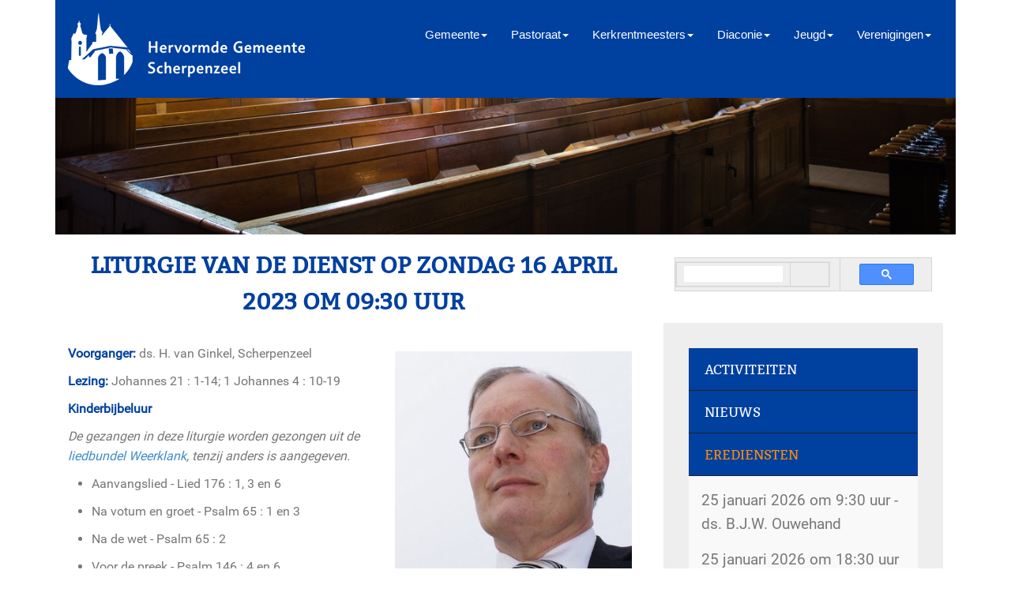

--- FILE ---
content_type: text/html
request_url: https://hervormdscherpenzeel.nl/liturgie.php?dienst=2026
body_size: 4427
content:
<!DOCTYPE HTML>
<html>
<head>
<title>Liturgie van de dienst op zondag 16 april 2023 om 09:30 uur - Hervormde gemeente Scherpenzeel</title>
<meta name="viewport" content="width=device-width, initial-scale=1">
<meta http-equiv="Content-Type" content="text/html; charset=windows-1252">
<link rel="canonical" href="https://hervormdscherpenzeel.nl/liturgie.php">
<link href="/css/bootstrap-3.1.1.min.css" rel="stylesheet" type="text/css">
<link href="/css/owl.carousel.css" rel="stylesheet" type="text/css" media="all" />
<script src="/js/jquery.min.js"> </script>
<script type="text/javascript" src="/js/move-top.js"></script>
<script type="text/javascript" src="/js/easing.js"></script>
<link href="/css/style.css" rel='stylesheet' type='text/css' />	
<script type="text/javascript">
			jQuery(document).ready(function($) {
				$(".scroll").click(function(event){		
					event.preventDefault();
					$('html,body').animate({scrollTop:$(this.hash).offset().top},900);
				});
			});
</script>
<script src="/js/modernizr.custom.97074.js"></script>
<script src="/js/jquery.chocolat.js"></script>
		<link rel="stylesheet" href="/css/chocolat.css" type="text/css" media="screen" charset="utf-8">
		<!--light-box-files -->
		<script type="text/javascript">
		$(function() {
			$('.gallery-bottom a').Chocolat();
		});
</script>
</head>
<body lang="nl">
 <div class="container">
  <div class="header" id="home">
	 <div class="subhead white">
		<nav class="navbar navbar-default" role="navigation">
			<div class="navbar-header">
				<button type="button" class="navbar-toggle" data-toggle="collapse" data-target="#bs-example-navbar-collapse-1">
					<span class="sr-only">Toggle navigation</span>
					<span class="icon-bar"></span>
					<span class="icon-bar"></span>
					<span class="icon-bar"></span>
				</button>
				<a class="navbar-brand" href="\"><img src="/images/logo_nieuw_wit.png" alt=""/></a>
			</div>
			<div class="collapse navbar-collapse pull-right" id="bs-example-navbar-collapse-1">
				<ul class="nav navbar-nav">
					 <li class="dropdown"><a href="#" class="dropdown-toggle" data-toggle="dropdown">Gemeente<b class="caret"></b></a>
						<ul class="dropdown-menu">
							<li><a href="/belijden.php">Belijden</a></li>
							<li class="divider"></li>
							<li><a href="/grondslag.php">Grondslag</a></li>
							<li class="divider"></li>
							<li><a href="/algemeen.php?subject=plaatselijkeregeling">Plaatselijke regeling</a></li>
							<li class="divider"></li>
							<li><a href="/geschiedenis.php">Geschiedenis gemeente</a></li>
							<li class="divider"></li>
							<li><a href="/gebouw.php">Geschiedenis gebouw</a></li>
							<li class="divider"></li>
							<li><a href="/ramen.php">De ramen</a></li>
							<li class="divider"></li>
							<li><a href="/orgel.php">Het orgel</a></li>
							<li class="divider"></li>
							<li><a href="/kerkzegel.php">Kerkzegel</a></li>
							<li class="divider"></li>
							<li><a href="/kerkenraad.php">Kerkenraad</a></li>                         
						</ul>
                     </li>
				    <li class="dropdown">
						<a href="#" class="dropdown-toggle" data-toggle="dropdown">Pastoraat<b class="caret"></b></a>
						<ul class="dropdown-menu">
							<li><a href="/predikanten.php">Predikanten</a></li>
							<li class="divider"></li>
							<li><a href="/wijkindelingen.php">Wijkindeling</a></li>
							<li class="divider"></li>
							<li><a href="/huisbezoek.php">Huisbezoek</a></li>
							<li class="divider"></li>
							<li><a href="/huiskringen.php">Huiskringen</a></li>
							<li class="divider"></li>
							<li><a href="/catechisatie.php">Catechisaties</a></li>
							<li class="divider"></li>
							<li><a href="/vereniging.php?ID=15">Vertrouwenspersonen</a></li>
							<li class="divider"></li>
							<li><a href="/jeugd-team.php">Jeugd Team</a></li>
							<li class="divider"></li>
							<li><a href="/ouderenpastoraat.php">Ouderenpastoraat</a></li>
							<li class="divider"></li>
							<li><a href="/veilige-kerk.php">Veilige kerk</a></li>
							<li class="divider"></li>
						</ul>
					  </li>
					  <li class="dropdown">
						<a href="#" class="dropdown-toggle" data-toggle="dropdown">Kerkrentmeesters<b class="caret"></b></a>
						<ul class="dropdown-menu">
							<li><a href="/cvk-algemeen.php">College van kerkrentmeesters</a></li>
							<li class="divider"></li>
							<li><a href="/administratie.php">Administratie</a></li>
							<li class="divider"></li>
							<li><a href="/anbi.php">ANBI kerk</a></li>
							<li class="divider"></li>
							<li><a href="/collectebonnen.php">Collectebonnen</a></li>
							<li class="divider"></li>
							<li><a href="/verhuur.php">Verhuur kerkelijke gebouwen</a></li>
							<li class="divider"></li>
							<li><a href="/organisten.php">Organisten</a></li>
							<li class="divider"></li>
							<li><a href="/kerkblad.php">Kerkblad &lsquo;De Vijf Gemeenten</a></li>
							<li class="divider"></li>
							<li><a href="/kosters.php">Kostersteam</a></li>
							<li class="divider"></li>
							<li><a href="/kopieerwerk.php">Kopieerwerk</a></li>
							<li class="divider"></li>
						</ul>
					</li>
					<li class="dropdown">
						<a href="#" class="dropdown-toggle" data-toggle="dropdown">Diaconie<b class="caret"></b></a>
						<ul class="dropdown-menu">
							<li><a href="/diaconie-algemeen.php">College van diakenen</a></li>
							<li class="divider"></li>
							<li><a href="/anbi-diaconie.php">ANBI diaconie</a></li>
							<li class="divider"></li>
							<li><a href="/jeugddiaconaat.php">Jeugddiaconaat</a></li>
							<li class="divider"></li>
							<li><a href="/hulp-en-advies.php">Hulp en advies</a></li>
							<li class="divider"></li>
							<li><a href="/dmw.php">Diaconaal Maatschappelijk Werk</a></li>
							<li class="divider"></li>
							<li><a href="/kerkauto.php">Vervoer naar de kerk</a></li>
							<li class="divider"></li>
							<li><a href="/idh.php">Interkerkelijke Diaconale Hulpverlening</a></li>
							<li class="divider"></li>										
						</ul>
					</li>
					<li><a href="#" class="dropdown-toggle" data-toggle="dropdown">Jeugd<b class="caret"></b></a>
						<ul class="dropdown-menu">
							<li><a href="/jeugd-team.php">Jeugd Team</a></li>
							<li class="divider"></li>
							<li><a href="/algemeen.php?subject=geloofsopvoeding">Geloofsopvoeding</a></li>
							<li class="divider"></li>							
							<li><a href="/catechisatie.php">Catechisaties</a></li>
							<li class="divider"></li>							
							<li><a href="/clubs.php">Clubs</a></li>
							<li class="divider"></li>
							<li><a href="/vereniging.php?ID=2">Knipperlicht</a></li>
							<li class="divider"></li>
							<li><a href="/jeugdraad.php">Jeugdraad</a></li>
							<li class="divider"></li>
						</ul></li>
					<li><a href="#" class="dropdown-toggle" data-toggle="dropdown">Verenigingen<b class="caret"></b></a>
						<ul class="dropdown-menu">
							<li><a href="/vereniging.php">Verenigingen en commissies</a></li>
							<li class="divider"></li>
							<li><a href="/huiskringen.php">Huiskringen</a></li>
							<li class="divider"></li>
							<li><a href="/vereniging.php?ID=12">Vrouwenkring</a></li>
							<li class="divider"></li>
							<li><a href="/vereniging.php?ID=8">Mannenvereniging</a></li>
							<li class="divider"></li>
							<li><a href="/vereniging.php?ID=5">Zendings- en evangelisatiecommissie</a></li>
							<li class="divider"></li>
							<li><a href="/gerbrand-gerlinda-reijnoudt.php">Fam. Reijnoudt</a></li>
							<li class="divider"></li>
							<li><a href="/fam-de-wit.php">Fam. De Wit</a></li>
							<li class="divider"></li>
							<li><a href="/danielle-davelaar.php">Dani&euml;lle & Victor</a></li>
							<li class="divider"></li>
						  <li><a href="/vereniging.php?ID=9">Commissie Oost-Europa</a></li>
							<li class="divider"></li>
						</ul>
					</li>
				</ul>
			</div>
	</nav>
  </div>
 </div>
	  <div class="banner banner3 two">
	       <div class="banner-inner">
                <div class="callbacks_container">
                <ul class="rslides callbacks callbacks1" id="slider4">
                    <li class="" style="display: block; float: none; position: absolute; opacity: 0; z-index: 1; transition: opacity 500ms ease-in-out;">	
                    </li>
                </ul>
                </div>

				</div>
		  </div>
          <div class="main-content">
             <div class="hgs-inner">
               
              <div class="col-md-8 hgs-left-part">
                  <div class="about">
<h2 class="tittle">Liturgie van de dienst op zondag 16 april 2023 om 09:30 uur</h2>
<div class="ab-sec">	
								   <div class="ab-inner"><p><img class="liturgiepredikant" src="images/ds-h-v-ginkel.jpg">
		<p><strong>Voorganger:</strong> ds. H. van Ginkel, Scherpenzeel</p>
<p><strong>Lezing: </strong> Johannes 21 : 1-14; 1 Johannes 4 : 10-19</p><p><strong>Kinderbijbeluur</strong></p>
<p><em>De gezangen in deze liturgie worden gezongen uit de <a href="https://www.kokboekencentrum.nl/boek/weerklank/" target="_blank">liedbundel Weerklank</a>, tenzij anders is aangegeven.</em></p>
		 <ul><li>Aanvangslied - Lied 176 : 1, 3 en 6</li>
<li>Na votum en groet - Psalm 65 : 1 en 3</li>
<li>Na de wet - Psalm 65 : 2</li>
<li>Voor de preek - Psalm 146 : 4 en 6</li>
<li>Na de preek - Psalm 107 : 12 en 22</li>
<li>Voor de zegen - Psalm 145 : 2 en 5</li>
</ul><hr><p><a href='kerkdiensten.php'>Naar het overzicht van de kerkdiensten</a></p>
</div>
		</div>							</div>

					 </div>
							<div class="col-md-4 hgs-right-part">
								<div class="zoekvak"><script async src="https://cse.google.com/cse.js?cx=a016b56b00eac4cb3">
</script>
<div class="gcse-search"></div>
								</div>
                    <div class="list_vertical">
		         	 	<section class="accordation_menu">
						  <div>
						    <input id="label-1" name="lida" type="radio" >
						   <label for="label-1" id="item1">Activiteiten</label>
						    <div class="content" id="a1">
						    	<div class="scrollbar" id="style-2">
								 <div class="force-overflow">
								 <div class="response">
<div class="media response-info"><div class="media-body response-text-right"><a class="pp-title" href="/activiteiten.php?ID=7928">Rommelmarkt - 21 januari 2026 Dorpsstraat 207</a></div></div><div class="media response-info"><div class="media-body response-text-right"><a class="pp-title" href="/activiteiten.php?ID=7913">Week van gebed - 21 januari 2026 Philalethes</a></div></div><div class="media response-info"><div class="media-body response-text-right"><a class="pp-title" href="/activiteiten.php?ID=7743">Avond met Bijbelstudie: Het evangelie bereikt een nieuw werelddeel - 21 januari 2026 Philalethes, grote benedenzaal</a></div></div><div class="media response-info"><div class="media-body response-text-right"><a class="pp-title" href="/activiteiten.php?ID=7721">Samen over het gebed - 21 januari 2026 Philalethes</a></div></div><div class="media response-info"><div class="media-body response-text-right"><a class="pp-title" href="/activiteiten.php?ID=7914">Week van gebed - 22 januari 2026 Philalethes</a></div></div><div class="media response-info"><div class="media-body response-text-right"><a class="pp-title" href="/activiteiten.php?ID=7853">Kennismakingsavond nieuwe gemeenteleden - 22 januari 2026 Philalethes / kerk</a></div></div><div class="media response-info"><div class="media-body response-text-right"><a class="pp-title" href="/activiteiten.php?ID=7927">Rommelmarkt - 23 januari 2026 Dorpsstraat 207</a></div></div><div class="media response-info"><div class="media-body response-text-right"><p><a href="/activiteiten.php">Meer agenda...</a></p></div></div>									</div>
									</div>
                                </div>
                              </div>
						  </div>
						  <div>
						    <input id="label-2" name="lida" type="radio" >
						    <label for="label-2" id="item2">Nieuws</label>
						    <div class="content" id="a2">
						       <div class="scrollbar" id="style-2">
								   <div class="force-overflow">
								 <div class="response">
<div class="media response-info"><div class="media-body response-text-right"><a class="pp-title" href="/nieuws.php?ID=1515">Stage, even voorstellen - 13 januari 2026</a></div></div><div class="media response-info"><div class="media-body response-text-right"><a class="pp-title" href="/nieuws.php?ID=1464">Kerkbalans 2025 - 12 januari 2026</a></div></div><div class="media response-info"><div class="media-body response-text-right"><a class="pp-title" href="/nieuws.php?ID=1385">Chadash 2026 - 9 januari 2026</a></div></div><div class="media response-info"><div class="media-body response-text-right"><a class="pp-title" href="/nieuws.php?ID=1462">Week van Gebed: Eén van Geest! - 8 januari 2026</a></div></div><div class="media response-info"><div class="media-body response-text-right"><a class="pp-title" href="/nieuws.php?ID=1324">Kerkboekje voor kinderen - 29 december 2025</a></div></div><div class="media response-info"><div class="media-body response-text-right"><a class="pp-title" href="/nieuws.php?ID=1514">AI en de kerk - 19 december 2025</a></div></div><div class="media response-info"><div class="media-body response-text-right"><a class="pp-title" href="/nieuws.php?ID=1513">Terugblik bezoek predikanten Satu Mare & Borla - 5 december 2025</a></div></div>                                    
										</div>
									</div>
								</div>
						    </div>
						  </div>
						  <div>
						    <input id="label-3" name="lida" type="radio" checked="">
						    <label for="label-3" id="item3">Erediensten</label>
						    <div class="content" id="a3">
						       <div class="scrollbar" id="style-2">
							    <div class="force-overflow">
								 <div class="response">
<div class="media response-info"><div class="media-body response-text-right"><a class="pp-title" href="/liturgie.php?dienst=2352">25 januari 2026 om 9:30 uur - ds.&nbsp;B.J.W.&nbsp;Ouwehand</a></div><div class="clearfix"></div></div> <div class="media response-info"><div class="media-body response-text-right"><a class="pp-title" href="/liturgie.php?dienst=2353">25 januari 2026 om 18:30 uur - ds.&nbsp;M.C.&nbsp;Stehouwer</a></div><div class="clearfix"></div></div> <div class="media response-info"><div class="media-body response-text-right"><a class="pp-title" href="/liturgie.php?dienst=2354">1 februari 2026 om 9:30 uur - ds.&nbsp;M.C.&nbsp;Stehouwer</a></div><div class="clearfix"></div></div> <div class="media response-info"><div class="media-body response-text-right"><a class="pp-title" href="/liturgie.php?dienst=2355">1 februari 2026 om 18:30 uur - ds.&nbsp;B.J.W.&nbsp;Ouwehand</a></div><div class="clearfix"></div></div> <div class="media response-info"><div class="media-body response-text-right"><a class="pp-title" href="/liturgie.php?dienst=2356">8 februari 2026 om 9:30 uur - ds.&nbsp;M.C.&nbsp;Stehouwer</a></div><div class="clearfix"></div></div> &nbsp;<br><a href="/kerkdiensten.php">Meer diensten</a>                                 

					</div>
					</div>
                      </div>
				</div>
				</div>
			</section>
		 </div>
		            </div>
		           <div class="clearfix"> </div>
	           </div>
			</div>
	 </div>
			<div class="footer-section">
			   <div class="container">
					<div class="footer-grids">
                      
						<div class="col-md-4 footer-grid">
						<h4><span>Speciale</span> aandacht</h4>
						  <div class="editor-pics">
							      <p><a href="/docs/Beleidsplan-compleet.pdf" target="_blank">Beleidsplan 2024-2030</a><br>
                                    <a href="/docs/ReglementKerkelijkeGebouwen-Scherpenzeel.pdf" target="_blank">Reglement verhuur kerkelijke gebouwen</a><br>
                                    <a href="/anbi.php">ANBI kerk</a> - <a href="/anbi-diaconie.php">ANBI diaconie</a><br>
								 <a href="docs/Privacyverklaring_Hervormde_Gemeente_Scherpenzeel.pdf" target="_blank">Privacyverklaring</a></p>
							</div>
                          <ul class="stay">
							<li class="c5-element-twitter"><a href="Bestelling_collectebonnen.php"><span class="icon3"></span><span class="text">Bestelling collectebonnen</span></a></li>
							<li class="c5-element-facebook"><a target="_blank" href="https://www.facebook.com/Hervormde-Gemeente-Scherpenzeel-285766728112963/"><span class="icon"></span><span class="text">Volg ons op Facebook</span></a></li>
							<li class="c5-element-gg"><a target="_blank" href="http://kerkdienstgemist.nl/assets/514559"><span class="icon2"></span><span class="text">Beluister de diensten</span></a></li>												
                          </ul>                            
						</div>
						<div class="col-md-4 footer-grid">
							<h4><span>Komende</span> erediensten</h4>
<div class="editor-pics">
			<div class="col-md-9 item-details">
				  <div class="td-post-date">zondag 25 januari 2026 om 9:30 uur</div>
				<h5 class="inner"><a href="/liturgie.php?dienst=2352">ds. B.J.W. Ouwehand<br>Kerk & School<br>Lukas 2:41-52<br>Diaconale collecte:  HGJB 			</a></h5>
			 </div>
			<div class="clearfix"></div>
		</div><div class="editor-pics">
			<div class="col-md-9 item-details">
				  <div class="td-post-date">zondag 25 januari 2026 om 18:30 uur</div>
				<h5 class="inner"><a href="/liturgie.php?dienst=2353">ds. M.C. Stehouwer<br>Mattheüs 5<br>Diaconale collecte:  HGJB 			</a></h5>
			 </div>
			<div class="clearfix"></div>
		</div>						</div>
						<div class="col-md-4 footer-grid third">
								<h4><span>In</span> contact</h4>
							       <div class="sign_up">
										<form name="Opmerkingen" action="/contact.php" method="post" enctype="multipart/form-data" id="Opmerkingen" onSubmit="return mailcheck();">
											<input name="Naam" type="text" id="Naam" class="text" value="Naam" onfocus="this.value = '';" onblur="if (this.value == '') {this.value = 'Naam';}">
											<input name="Email" type="text" id="Email" class="text" value="e-mailadres" onfocus="this.value = '';" onblur="if (this.value == '') {this.value = 'e-mailadres';}">
                                            <textarea id="Vraag" name="Vraag" rows="3" cols="35" placeholder="Type hier uw bericht"></textarea>
											<input type="submit" value="Verzenden"><input type="hidden" name="subject" value="vraag of opmerking via website Hervormd Scherpenzeel" /><input type="hidden" name="returnpag" value="contact.php" /><input type="hidden" name="returnlabel" value="de contactpagina" />
										</form>
									</div>
						</div>
						<div class="clearfix"></div>
					</div>
				</div>
			</div>
				<div class="copyright">
						  <p>&copy; 2026 ontwerp, techniek en beheer <a href="http://www.pverrips.nl/" target="_blank">Verrips Digitale Diensten</a></p>
					</div>
<script type="text/javascript" src="/js/bootstrap-3.1.1.min.js"></script>
</body>
</html>

--- FILE ---
content_type: text/css
request_url: https://hervormdscherpenzeel.nl/css/style.css
body_size: 8067
content:
body * {
	font-family: 'Roboto-Regular';
	word-break: normal;
	hyphens: auto;
	font-size: 16px;
}
body a {
	transition:0.5s all;
	-webkit-transition:0.5s all;
	-moz-transition:0.5s all;
	-o-transition:0.5s all;
	-ms-transition:0.5s all;
	font-family: 'Roboto-Regular';
}
body a:hover,h5.top a:hover,.b-text h5 a:hover,.b-bottom-text h5 a:hover,.b-text h6 a:hover,.b-bottom-text h6 a:hover{
    color:#FF8C0A;
	
}
@font-face {
   font-family: 'Roboto-Regular';
   src: url(../fonts/Roboto-Regular.ttf)format('truetype');
}
@font-face {
   font-family: 'Bitter-Regular';
   src: url(../fonts/Bitter-Regular.ttf)format('truetype');
}
a:hover{
 text-decoration:none;
}
input[type="button"],input[type="submit"],.port-grid ,.text p,.text h3{
	transition:0.5s all;
	-webkit-transition:0.5s all;
	-moz-transition:0.5s all;
	-o-transition:0.5s all;
	-ms-transition:0.5s all;
}
h1,h2,h3,h4,h5,h6{
	margin:0;	
    font-family: 'Bitter-Regular';
}	
p {margin:0;
font-family: 'Roboto-Regular';
}
ul{
	margin:0;
	padding:0;
	margin-left:30px;
}
img {max-width: 100%;
}
img.homepage {
	float: right;
	padding-left: 5px;
	padding-bottom: 5px;
}
label{
	margin:0;
}
.logo a {
    display: block;
}
.leesverder {
	padding:0px;
	text-align:right;
	-webkit-box-shadow: -2px -2px 5px -1px rgba(0,0,0,0.6); 
	box-shadow: -2px -2px 5px -1px rgba(0,0,0,0.6); 
}
a.meer {
	font-size:0.8em;
}
.klein {
	font-size: 0.9em;
	font-style: italic;
	border: 1px solid #333333;
	padding: 10px;
}
 .subhead {
		margin:0;
		padding:0px;
	}
	.subhead p:last-child {
		margin: 0;
	}
	.subhead a.button {
		display: inline-block;
		padding: 10px 20px;
		background: #ff0;
		color: #000;
		text-decoration: none;
	}
	.subhead a.button:hover {
		background: #000;
		color: #FF8C0A;
	}
	.subhead.title {
		position: relative;
		background: #333;
	}
	.navbar-nav {
		float: right;
		margin: 0;
		margin-top: 30px;
	}
	.subhead.title h1 span.demo {
		display: inline-block;
		font-size: .5em;
		padding: 10px;
		background: #fff;
		color: #333;
		vertical-align: top;
	}
	.subhead.title .back-to-article {
		position: absolute;
		bottom: -20px;
		left: 20px;
	}
	.subhead.title .back-to-article a {
		padding: 10px 20px;
		background: #f60;
		color: #fff;
		text-decoration: none;
	}
	.subhead.title .back-to-article a:hover {
		background: #f90;
	}
	.content.title .back-to-article a i {
		margin-left: 5px;
	}
	.subhead.white {
	       background-color: #00409F;
		padding: 1em 3em;
	}
	.subhead.black {
		background: #000;
	}
	.subhead.black p {
		color: #999;
	}
	.subhead.black p a {
		color: #08c;
	}
	.clearfix {
		clear:both;
	}
	.liturgiepredikant {
		float: right;
		padding: 10px;
		max-width: 50%;
	}
	.navbar {
		position: relative;
		min-height: 50px;
		margin-bottom: 0!important;
		border: 1px solid transparent;
	}
	.navbar-default {
    background:none!important;
    border:none!important;
    border-radius: 0;
	z-index: 1000;
	}
	.navbar-brand {
		float: left;
		padding: 0px;
		line-height: 0px!important;
		height: 0px!important;
		text-transform: uppercase;
	 }
	.navbar-default  a.navbar-brand h1{
		color: #FF8C0A!important;
		font-size: 1.6em;
	    font-weight: bold;
	}
	.navbar-default .navbar-nav>li>a {
		color: #fff;
		font-size: 0.95em;
		font-weight: 400;
		font-family: 'Roboto', sans-serif;
	}
	.navbar-nav>li>a {
		padding-top: 18px;
		padding-bottom: 15px;
	}
	.navbar-default .navbar-nav>li>a:hover,.navbar-default .navbar-nav>li>a.active {
	     color:#F5DD75!important;
	}
	.navbar-default .navbar-nav>.open>a, .navbar-default .navbar-nav>.open>a:hover, .navbar-default .navbar-nav>.open>a:focus {
		background-color:#FF8C0A!important;
		color:#fff!important;
	}
   .navbar-default .navbar-brand span{
		color:#fff!important;
	}
	.navbar-default .navbar-toggle:hover, .navbar-default .navbar-toggle:focus {
		background-color:#34bf49!important;
	}
	.navbar-default .navbar-toggle .icon-bar {
		background-color:#34bf49!important;
	}
	.navbar-toggle {
		position: absolute;
		right:0px;
		top:0px;
		float: right;
		margin-right: 15px;
		padding: 9px 10px;
		margin-top: 8px;
		margin-bottom: 8px;
		background-color:#00409F!important;
		background-image: none;
		border: 1px solid transparent;
		border-radius: 4px;
		-ms-border-radius: 4px;
		-o-border-radius: 4px;
		-webkit-border-radius: 4px;
	}
	.navbar-default .navbar-toggle {
		border-color: #202020;
	}
	.dropdown-menu .divider {
		height: 0;
		margin: 0;
		overflow:none;
		background: none;
	}
	.dropdown-menu .divider {
		border-bottom: 1px solid #E8E7EC;
		padding: 3px 0;
	}
.header {
	height: 124px;
	background-color: #00409F;
}
	.main-content {
	    padding:0em 1em 2em 1em;
		background-color: #fff;
		margin: 0 auto;
		position: relative;
		max-width: 1145px;
	}
	.dropdown-menu {
		min-width: 200px;
	}
	.dropdown-menu.columns-2 {
		min-width: 400px;
	}
	.dropdown-menu.columns-3 {
		min-width: 600px;
	}
	.dropdown-menu li a {
		padding: 5px 5px;
		font-weight: 300;
	}
	.multi-column-dropdown {
		list-style: none;
	}
	.multi-column-dropdown li a {
		display: block;
		clear: both;
		line-height: 1.428571429;
		color: #333;
		white-space: normal;
	}
	.multi-column-dropdown li a:hover {
		text-decoration: none;
		color: #EE5656;
		background: none;
	}
.banner{
	background-repeat:no-repeat;
	background-position:bottom left;
    background-size:cover;
    -webkit-background-size:cover;
    -o-background-size:cover;
    -moz-background-size:cover;
    -ms-background-size:cover;
    min-height: 536px;
}
.banner1 {
	background-image:url(../images/banner1.jpg);
}
.banner2 {
	background-image:url(../images/banner2.jpg);
}
.banner3 {
	background-image:url(../images/banner3.jpg);
}
.banner4 {
	background-image:url(../images/banner4.jpg);
}
.banner5 {
	background-image:url(../images/banner5.jpg);
}

.mag-innert-left {
    background-color: #fff;
    padding: 1em 1em;
	    border: 1px solid rgba(231,231,231,1.00);
}
/*--banner-inner--*/
#slider2,
#slider3 {
  box-shadow: none;
  -moz-box-shadow: none;
  -webkit-box-shadow: none;
  margin: 0 auto;
}
.rslides_tabs li:first-child {
  margin-left: 0;
}
.rslides_tabs .rslides_here a {
  background: rgba(255,255,255,.1);
  color: #fff;
  font-weight: bold;
}
.events {
  list-style: none;
}
.callbacks_container {
  position: relative;
  float: left;
  width: 100%;
}
.callbacks {
  position: relative;
  list-style: none;
  overflow: hidden;
  width: 100%;
  padding: 0;
  margin: 0;
}
.callbacks li {
  position: absolute;
  width: 100%;
}
.callbacks img {
  position: relative;
  z-index: 1;
  height: auto;
  border: 0;
}
.callbacks .caption {
	display: block;
	position: absolute;
	z-index: 2;
	font-size: 20px;
	text-shadow: none;
	color: #fff;
	left: 0;
	right: 0;
	padding: 10px 20px;
	margin: 0;
	max-width: none;
	top: 10%;
	text-align: center;
}
.callbacks_nav {
    position: absolute;
    -webkit-tap-highlight-color: rgba(0,0,0,0);
    top: 82%;
    left: 0;
    opacity: 0.6;
    z-index: 3;
    text-indent: -9999px;
    overflow: hidden;
    text-decoration: none;
    width: 52px;
    height: 52px;
    background: transparent url("../images/arrows3.png") no-repeat left top;
    margin-top:2%;
}
 .callbacks_nav:hover{
  	opacity: 0.5;
  }
  .callbacks_nav.next {
    left: auto;
    background-position: right top;
    left: 93.5%;
}
.callbacks_nav.prev {
    right: auto;
    background-position: left top;
    left:86.7%;
}
#slider3-pager a {
  display: inline-block;
}
#slider3-pager span{
  float: left;
}
#slider3-pager span{
	width:100px;
	height:15px;
	background:#fff;
	display:inline-block;
	border-radius:30em;
	opacity:0.6;
}
#slider3-pager .rslides_here a {
  background: #FFF;
  border-radius:30em;
  opacity:1;
}
#slider3-pager a {
  padding: 0;
}
#slider3-pager li{
	display:inline-block;
}
.rslides {
  position: relative;
  list-style: none;
  overflow: hidden;
  width: 100%;
  padding: 0;
}
.rslides li {
  -webkit-backface-visibility: hidden;
  position: absolute;
  display:none;
  width: 100%;
  left: 0;
  top: 0;
}
.rslides li{
  position: relative;
  display: block;
  float: left;
}
.rslides img {
  height: auto;
  border: 0;
  }
.callbacks_tabs{
    list-style: none;
    position: absolute;
    padding: 0;
    margin: 0;
    display: block;
	bottom: -9%;
    z-index: 0;
       right: 7%;
}
.slider-top span{
	font-weight:600;
}
.callbacks_tabs li{
  display: inline-block;
  margin: 0 .3em;
}
.callbacks_tabs a{
 visibility: hidden;
}
.callbacks_tabs a:after {
       content: "\f111";
    font-size: 0;
    font-family: FontAwesome;
    visibility: visible;
    height: 14px;
    width: 14px;
    display: inline-block;
    background: #F38329;
    border: none;
    border-radius: 50%;
	-o-border-radius: 50%;
	-moz-border-radius: 50%;
	-ms-border-radius: 50%;
}
.callbacks_here a:after{
  background:#FF8C0A;
}
.top1{
	margin-top: 2%;
}
tr:nth-of-type(even) {
    background: #fff;
}
ul.resp-tabs-list {
	list-style: none;
	background:none;
	margin: 0em auto;
}
div#horizontalTab {
  background:#fff;
  }
.resp-tab-item{
	color:#00409F;
    font-size: 15px;
  cursor: pointer;
  padding:20px 50px;
  display: inline-block;
  margin: 0;
 text-align: center;
  list-style: none;
 float: left;
  outline: none;
  -webkit-transition: all 0.3s ease-out;
  -moz-transition: all 0.3s ease-out;
  -ms-transition: all 0.3s ease-out;
  -o-transition: all 0.3s ease-out;
  transition: all 0.3s ease-out;
  text-transform: capitalize;
      font-weight: bold;
}
	table { 
		width: 100%; 
		border-collapse: collapse; 
		margin-top: 15px;
	}
table.gsc-input {
	margin-top: 0px;
}
	/* Zebra striping */
	tr:nth-of-type(odd) { 
		background: #eee; 
	}
	th { 
		background:#00409F;
		color:#FF8C0A;
		font-weight: bold; 
		    border: none!important;
	}
	td, th { 
	     padding: 7px 22px;
    border: 1px solid #D6D4D4;
    text-align: center;
    font-size: 0.9em;
	}
td.gsc-input {
	padding: 0px;
}
	td.one {
      padding: 21px 40px;
   }
    td.two {
    padding: 20px 74px!important;
}
h3, h2 {
    color: #00409F;
    font-size: 1.3em;
    margin-bottom: 1em;
	line-height: 1.6em;
	margin-top: 0.6em;
    font-weight: bold;
}
h3 {
    font-weight: normal;
    font-style: italic;
}
h2.tittle {
    font-size: 1.8em;
    text-transform: uppercase;
    text-align: center;
}
h3.tittle {
    font-size: 1.6em;
    font-style: italic;
}
h3.tittle i,h2.tittle i {
    color: #fff;
    font-size: 1em;
    margin-right: 0.5em;
    vertical-align: baseline;
}
.tech-img {
    padding: 0;
}
.grid-flex{
	margin:10px 0 20px 0;
}

a.lightbox img {
width:100%;
-webkit-transition: .5s ease-in-out;
-moz-transition: .5s ease-in-out;
-o-transition: .5s ease-in-out;
transition: .5s ease-in-out;
  border:4px solid #fff;
}

.lightbox-target {
position: fixed;
top: -100%;
background: rgba(0,0,0,.7);
width: 100%;
opacity: 0;
-webkit-transition: opacity .5s ease-in-out;
-moz-transition: opacity .5s ease-in-out;
-o-transition: opacity .5s ease-in-out;
transition: opacity .5s ease-in-out;
overflow: hidden;
z-index: 999;
}

.lightbox-target img {
margin: auto;
position: absolute;
top: 0;
left:0;
right:0;
bottom: 0;
max-height: 0%;
max-width: 0%;
border: 3px solid white;
box-shadow: 0px 0px 8px rgba(0,0,0,.3);
box-sizing: border-box;
-webkit-transition: .5s ease-in-out;
-moz-transition: .5s ease-in-out;
-o-transition: .5s ease-in-out;
transition: .5s ease-in-out;
}
.lightbox-target img:hover{
	opacity: 0.5;
}

a.lightbox-close {
display: block;
width:50px;
height:50px;
box-sizing: border-box;
background: white;
color: black;
text-decoration: none;
position: absolute;
top: -80px;
right: 0;
-webkit-transition: .5s ease-in-out;
-moz-transition: .5s ease-in-out;
-o-transition: .5s ease-in-out;
transition: .5s ease-in-out;
}

a.lightbox-close:before {
content: "";
display: block;
height: 30px;
width: 1px;
background: black;
position: absolute;
left: 26px;
top:10px;
-webkit-transform:rotate(45deg);
-moz-transform:rotate(45deg);
-o-transform:rotate(45deg);
transform:rotate(45deg);
}

a.lightbox-close:after {
content: "";
display: block;
height: 30px;
width: 1px;
background: black;
position: absolute;
left: 26px;
top:10px;
-webkit-transform:rotate(-45deg);
-moz-transform:rotate(-45deg);
-o-transform:rotate(-45deg);
transform:rotate(-45deg);
}

.lightbox-target:target {
opacity: 1;
top: 0;
bottom: 0;
left: 0%;
}

.lightbox-target:target img {
	    max-height: 67%;
    max-width: 19%;
}

.lightbox-target:target a.lightbox-close {
top: 0px;
}
a.lightbox img:hover { 
 background:#21A957;
}
.banner {
		background-repeat:no-repeat;
		background-position:bottom left;
    background-size: cover;
    -webkit-background-size: cover;
    -o-background-size: cover;
    -moz-background-size: cover;
    -ms-background-size: cover;
    min-height: 536px;
}
.single-bottom {
    margin-top: 1em;
}

ul.share {
	margin: 2em 0 3em 0;
}
ul.social-share {
    float: left;
}
.single-middle {
   background: #f4f4f4;
    padding: 1.5em;
    margin: 2em 0;
}
ul.social-share li{
list-style:none;
display:inline-block;
}
.client {
	float:left;
	width:8%;
	margin-right:7%;
}
.client img {
	width:100%;
	border-radius:50%;
	-web-kit-border-radius:50%;
	-o-border-radius:50%;
	-ms-border-radius:50%;	
}
.client-message {
	float:left;
	width:70%;
}
.response h4 {
    color: #000000;
    font-size: 1.5em;
    font-weight: 600;
    margin-bottom: 1.5em;
}
.single-bottom p{
    color:#777;
    font-size:1em;
    line-height: 1.9em;
    font-weight: 400;
}
.form-control1{
  border: 1px solid #e0e0e0;
  padding: 5px 8px;
  color: #616161;
  background: #fff;
  box-shadow:none!important;
  width: 100%;
  font-size: 0.85em;
  font-weight: 300;
  height: 40px;
  border-radius: 0;
  -webkit-appearance: none;
  outline:none;
}
ul.stay {
	margin-left:0px;
    padding:1em 1em;
       border: 1px solid rgba(231,231,231,1.00);
	}
.c5ab_social_counter ul li a {
    width: 100%;
    line-height: 18px;
    font-size: 18px;
    display: block;
    padding: 10px 15px;
    margin-bottom: 5px;
    color: white;
    -webkit-transition: all 0.2s ease;
    -moz-transition: all 0.2s ease;
    -o-transition: all 0.2s ease;
    -ms-transition: all 0.2s ease;
    transition: all 0.2s ease;
}
span.text {
    font-size: 14px;
	color:#fff;
}
.c5-element-facebook,.c5-element-twitter,.c5-element-collecte,.c5-element-gg {
    background:#337ab7;
    padding:0.8em 1em;
  margin-bottom: 0.9em;
    list-style: none;
	cursor: pointer;
	-webkit-transition: all 0.2s ease;
    -moz-transition: all 0.2s ease;
    -o-transition: all 0.2s ease;
    -ms-transition: all 0.2s ease;
    transition: all 0.2s ease;
	
}
.c5-element-facebook:hover{
 background:#29689E;
}
.c5-element-twitter{
 background:#1dcaff;
}
.c5-element-twitter:hover{
background:#04A5E2;
}
.c5-element-gg{
background:#ffaa49;
}
.c5-element-gg:hover{
background:#F18000;
}
.c5-element-collecte{
 background: #ea4c89;
}
.c5-element-collecte:hover {
    background: #E03979;
}
.c5-element-twitter h5,.c5-element-collecte h5,.c5-element-facebook h5,.c5-element-gg h5{
    font-size: 14px;
    color: #fff;
    margin-right: 1em;
    text-transform: uppercase;
	display:inline-block;
}
span.count {
    margin-right: 15px;
}
ul.f-icons li {
    list-style: none;
    display: inline-block;
	margin-right: 0.3em;
}
.hgs-right-part {
    padding-right: 0;
}
.hgs-left-part {
    padding-left: 0;
	margin-bottom: 3em;
}
h4.side {
       background-color: #00409F;
    padding: 0.8em 1em;
    color:#FF8C0A!important;
    text-transform: uppercase;
    font-size: 1.1em;
    margin-bottom: 0.5em;
}
.modern {
   padding: 2em 2em 4em 2em;
    background: #eee;
}
.content{
	position: relative;
	height: 0px;
	margin-top: -1px;
	overflow:hidden;
	z-index: 10;
	-webkit-transition: height 0.3s ease-in-out, box-shadow 0.6s linear;
	-moz-transition: height 0.3s ease-in-out, box-shadow 0.6s linear;
	-o-transition: height 0.3s ease-in-out, box-shadow 0.6s linear;
	-ms-transition: height 0.3s ease-in-out, box-shadow 0.6s linear;
	transition: height 0.3s ease-in-out, box-shadow 0.6s linear;
}
.content h4{
	padding:8px 0 7px 15px;
}
.content h6{
	padding:8px 15px 10px 15px;
	margin:10px;
	border-top:1px solid #999999;
}
.content h6 i{
	padding:0 5px;
	font-size:10px;
}
.accordation_menu input:checked ~ div.content{
	height:300px;
	background:#f9f9f9;
}
.accordation_menu input:checked ~ .content p{       
	-webkit-animation: zoomIn .7s 1;
	animation: zoomIn .7s 1;
}
.accordation_menu input:checked ~ .content h6{       
	-webkit-animation: fadeIn 2s 1;
	animation: fadeIn 2s 1;
}
.accordation_menu a, .accordation_menu p{
}
.accordation_menu h4{
	color: #01C675;
	padding: 15px 0 15px 15px;
	font-size: 1.2em;
	font-weight: 600;            /*Main Color*/
}
.accordation_menu label{
	background: #F90;                         
	color:#fff;
	font-size:17px;
}
.accordation_menu label:hover{                 
	background: #207AFF;
    color: #FF8C0A;
}
.accordation_menu input:checked + label,
.accordation_menu input:checked + label:hover{ 
	color: #FF8C0A;
    font-size: 17px;
	background: #00409F;
}
.list_vertical {
    margin: 1.4em 0;
    padding: 2em 2em 2em 2em;
    background: #eee;
}
.accordation_menu input {
    display: none;
		
}
.accordation_menu label {
   display: block;
    position: relative;
    padding: 16px 20px;
    height: 54px;
    cursor: pointer;
    z-index: 20;
    transition: background-color .7s;
    -webkit-transition: background-color .7s;
    -moz-transition: background-color .7s;
    -o-transition: background-color .7s;
    -ms-transition: background-color .7s;
    margin-bottom: 1px;
    border-bottom: 1px solid #222227;
    background: #00409F;
	    text-transform: uppercase;
		 font-family:'Bitter-Regular';	
  font-weight:400;
		
}
.accordation_menu label :hover{
}
a.pp-title {
      font-size: 1.2em;
      color: #777;
     line-height: 1.6em;
}
.post-img {
    float: left;
    width: 25%;
    margin-right: 3%;
}
.post-text {
    float: left;
    width: 72%;
	    text-align: left;
}
.post-img img {
    width: 73%;
}
a.pp-title:hover {
    color:#FF8C0A;
}
.response {
    padding: 1em;
}
.scrollbar{
	float: left;
	height:300px;
	width:100%;
	overflow-y: scroll;
}
.force-overflow
{
	min-height: 330px;
}
#style-2::-webkit-scrollbar-track
{
	-webkit-box-shadow: inset 0 0 6px rgba(0,0,0,0.3);
	background-color:#fff;
}

#style-2::-webkit-scrollbar
{
	width:5px;
	background-color:#FF8C0A;
}

#style-2::-webkit-scrollbar-thumb
{
	background-color:#FF8C0A;
}
/*--about--*/
.banner.two {
		background-repeat:no-repeat;
		background-position:bottom left;
    background-size: cover;
    -webkit-background-size: cover;
    -o-background-size: cover;
    -moz-background-size: cover;
    -ms-background-size: cover;
       min-height: 173px;
}
.ab-inner h4 {
    font-size: 1.6em;
    text-transform: uppercase;
    color: #FF8C0A;
}
.ab-inner p, .ab-inner li {
    color: #777;
    line-height: 25px;
    margin-top: 10px;
}
.g-left  img{
	width:100%;
}
.gallery-top{
	text-align:center;
}
.g-left {
    padding: 0 5px;
    margin-bottom: 0.7em;
}
.grid figure {
       position: relative;
    float: left;
    overflow: hidden;
    background: rgba(234, 209, 18, 0.92);
    text-align: center;
    cursor: pointer;
}
.grid figure img {
	position: relative;
	display: block;
	min-height: 100%;
	max-width: 100%;
	opacity: 0.8;
}
.grid figure figcaption {
	padding: 2em;
	color: #fff;
	font-size: 1.25em;
	-webkit-backface-visibility: hidden;
	backface-visibility: hidden;
}
.grid figure figcaption,
.grid figure figcaption > a {
	position: absolute;
	top: 0;
	left: 0;
	width: 100%;
	height: 100%;
}
.grid figure figcaption > a {
	z-index: 1000;
	text-indent: 200%;
	white-space: nowrap;
	font-size: 0;
	opacity: 0;
}
.grid figure h4{
    font-size: 1.2em;
	margin:0;
}
.grid figure h4 span {
	font-weight: 800;
}
.grid figure p {
	font-size: 68.5%;
	margin-top:3px;
}
h3.tittle.find {
    margin-top: 2em;
}
.contact-form {
	margin-bottom: 3.5em;
}
.contact-grid input[type="text"], .contact-grid textarea {
  width: 100%;
  padding:0.8em;
  margin: 0 0 0.8em 0;

  background: #fff;
  outline: none;
  border: 1px solid #DADADA;
  -webkit-appearance: none;
}
.contact-grid textarea {
  resize: none;
  min-height: 220px;
}
.contact-in{
 padding-left:0;
}
.contact-in h5{
    color:#FF8C0A;
    font-size: 1.4em;
    margin: 0px 0 10px 0;
    line-height: 1.5em;
	    padding: 0;
}
p.para1{
 color: #777;
    font-size:1em;
    line-height: 1.9em;
}
address {
   width: 100%;
   color: #777;
  font-size:1em;
  line-height: 1.9em;
}
.contact-grid {
  padding-left: 0;
}
address  a {
 color: #777;
 font-size: 1em;
 line-height: 1.8em;
}
address  a:hover {
    color: #D00030;
}
.more-address b, strong{
         color: #00409F!important;
}
.more-address{
    padding: 1em 0;
} 
abbr[title], abbr[data-original-title] {
    cursor: help;
    border-bottom: none!important;
    color: #444;
}
.send input[type="submit"] {
       background:#FF8C0A;
    outline: none;
    font-size: 1em;
    margin: 16px 0px;
    border: none;
    padding: 0.6em 2em;
    color: #fff;
    transition: 0.5s all;
    -webkit-transition: 0.5s all;
    -o-transition: 0.5s all;
    -moz-transition: 0.5s all;
    -ms-transition: 0.5s all;
    text-transform: uppercase;
    -webkit-appearance: none;
}
.send input[type="submit"]:hover {
      background:#00409F;
}
h3.tittle.find {
    margin-bottom: 1em;
}
.footer-section {
  background:#00409F;
}
.editor-pics {
       margin-bottom: 0.7em;
}
.footer-grid h4 {
       font-size: 1.2em;
    text-transform: uppercase;
    color: #fff;
    padding: 0;
    margin-bottom: 1.5em;
    font-weight: bold;
}
.td-post-date {
    color:#FF8C0A;
    font-size: 1.1em;
    margin: 0.5em 0;
}
.footer-grids{
   text-align: left;
}
.footer-grid {
    padding-left: 0;
	    padding: 2em 0;
}
.item-pic {
    padding: 0;
}
h5.inner {
    line-height:1.8em;
    font-size: 1.1em;
	padding: 0;
}
h5.inner a{
  color: #9B9EA2;
}
h5.inner a:hover{
 color: #fff;
}
.footer-grid h4 span {
    color: #FF8C0A;
}
.sign_up input[type="text"], .sign_up textarea {
    width: 100%;
    padding: 10px 10px;
    font-size: 0.9em;
    color: #202021;
    outline: none;
    background: #fff;
    font-weight: 400;
    border: 1px solid #bababa;
    margin: 5px 0;
}
.sign_up input[type="submit"] {
    color: #fff;
    font-size: 0.875em;
    font-weight: 300;
    border: none;
    display: block;
    padding: 8px 30px;
    outline: none;
    background:#00409F;
    text-transform: uppercase;
    margin-top: 0.5em;
}
.sign_up input[type="submit"]:hover {
    background:#00409F;
}
.footer-grid.third {
    background-color: #FF8C0A;
       padding: 2em 3em;
}
.footer-grid.third h4 span {
    color: #000;
}
p.sign {
    color: #fff;
    font-size: 0.9em;
    margin-bottom:0.5em;
}
	.multi-column-dropdown li a:hover {
		text-decoration: none;
		color: #FF8C0A;
		background: none;
	}
.copyright{
  padding: 1.2em 1em;
  background:#00409F;
  text-align:center;
}
.copyright p{
  color: #fff;
  font-size:0.9em;
}
.copyright p a{
   color:#FF8C0A;
   margin: 0;
}
.copyright p a:hover{
 text-decoration:underline;
}
#toTop {
  display: none;
  text-decoration: none;
  position: fixed;
  bottom: 10px;
  right: 10px;
  overflow: hidden;
  width: 40px;
  height: 22px;
  border: none;
  text-indent: 100%;
  background: url(../images/move-top.png) no-repeat 0px 0px;
}
.homebox {
	padding:0px;
	border:#ccc solid 1px;
	border-radius: 8px;
	margin-bottom:12px;
	display: block;
	height: 375px;
	overflow: hidden;
}
.homebox:hover {
	-webkit-box-shadow: 5px 5px 9px -1px rgba(0,0,0,0.4); 
	box-shadow: 4px 4px 7px -1px rgba(0,0,0,0.4);	
}
.homebox h1 {
	display:block;
	width:100%;
	font-size:16px;
	padding:7px;
}
.homebox h1.blauw {
	color:#fff;
	background-color:#00409F;
}
.homebox h1.lblauw {
	color:#000;
	background-color:#207AFF;
}
.homebox h1.oranje {
	color:#000;
	background-color:#F18000;
}
.homebox h1.loranje {
	color:#000;
	background-color:#ffaa49;
}
.homebox p.ploranje {
	background-color:#ffaa49;
}
.homebox p.ploranje a:link {
	color:#000;
}
.homebox p.ploranje a:hover {
	color:#fff;
}
.homebox p {
	padding:7px;
}
.homebox p.leesverder {
	position: absolute;
	bottom: 16px;
	right: 20px;
	background-color: #fff;
	text-align: right;
}
.dww {
	height: 375px;
}
.loranje {
	color:#000;
	background-color:#ffaa49;
    padding:10px;
    border: 1px #000 solid;
}
.loranjehome {
	color:#000;
	background-color:#ffaa49;
    padding:15px;
	margin-bottom: 9px;
    border: 1px #000 solid;
	border:#ccc outset 4px;
	border-radius: 8px;
-webkit-box-shadow: 5px 5px 9px -1px rgba(0,0,0,0.4); 
	box-shadow: 5px 5px 9px -1px rgba(0,0,0,0.4);	
}
.btngeloofsopvoeding {
	display: inline-block;
	width: 175px;
	height: 175px;
	overflow: hidden;
	padding: 5px;
	float: left;
	position: relative;
}
.col-dmm-6 {position:relative;min-height:1px;padding-left:0px;padding-right:0px}

.gsc-control-cse {
	padding: 0px;
}

@media (max-width:1366px)
	{
	.navbar-nav {
		float: right;
		margin: 0;
		padding-right:0;
	}
}
@media (max-width:1280px)
	{
	.banner-info h3 {
		font-size: 1.6em;
		line-height: 1.4em;
   }
   .banner-info {
		text-align: right;
		padding: 1em 4em;
		float: right;
		width: 50%;
		margin-top: 7em;
	}
	.navbar>.container .navbar-brand, .navbar>.container-fluid .navbar-brand {
		margin-left: 10px;
	}
	.subhead.white {
		padding: 1em 1em;
	}
	.navbar-default a.navbar-brand h1 {
		font-size: 1.8em;
		width: 200px;
	}
	.callbacks_nav.prev {
		right: auto;
		background-position: left top;
		left: 86.4%;
	}
	.callbacks_tabs {
		bottom: -9%;
		right: 5.5%;
	}
	.banner {
		min-height: 515px;
	}
	.homebox {
	height: 350px;
	}	
}
@media (max-width:1024px)
	{
	.banner-info h3 {
		font-size: 1,4em;
		line-height: 1.6em;
	}
	.banner {
		min-height: 465px;
	}
	.callbacks_tabs {
		bottom: -9%;
		right: 6.5%;
	}
	.subhead.white {
		    padding: 1em 1.5em;
	}
	.resp-tab-item {
		padding: 17px 33px;
	}
	.lightbox-target:target img {
		max-height: 67%;
		max-width: 29%;
	}
	td, th {
      padding: 11px 33px;
	}
	td.two {
		padding: 20px 39px!important;
	}
	td.one {
		padding: 5px 38px;
		font-size: 0.8em;
	}
	.list_vertical {
      margin: 1.2em 0;
      padding: 1em 1em 1em 1em;
	}
	h3.tittle, h2.tittle {
		font-size: 1.8em;
		margin-bottom: 1em;
	}
	.callbacks_nav.prev {
		right: auto;
		background-position: left top;
		left: 82.4%;
	}
	.callbacks_nav.next {
		background-position: right top;
		left: 91.5%;
	}
	.callbacks_nav {
		top: 82%;
		left: 0;
		opacity: 0.6;
		background: transparent url("../images/arrows3.png") no-repeat left top;
		margin-top: 0%;
	}
	.post-img {
		float: left;
		width: 25%;
		margin-right:0;
		margin-left: 3%;
	}
	.navbar>.container .navbar-brand, .navbar>.container-fluid .navbar-brand {
		margin-left: 10px;
	}
	.time-bg {
		min-height: 373px;
		margin-top:2em;
	}
	.time-bg h4 {
		font-size: 2.4em;
		padding: 3.5em 0 0.5em 0;
	}
	p#demo {
		font-size: 2em;
	}
	.footer-grid.third {
		padding: 2em 2em;
	}
	.ab-inner h4 {
      font-size: 1.5em;
	}
	td.one.duel {
		padding: 21px 38px;
		font-size: 0.8em;
	}
	.grid figure p {
		font-size: 62.5%;
		margin-top: 9px;
	}
	.grid figure h4 {
		font-size: 1.1em;
		margin: 0;
	}
	p.your-para {
      font-size: 0.9em
	}
	address,p.para1 {
     font-size: 0.9em;
	}
	.contact-in h5 {
		font-size: 1.3em;
		margin: 0px 0 10px 0;
		line-height: 1.5em;
	}
	.banner.two {
		min-height:142px;
   }
   .dropdown-menu.columns-2 {
		min-width: 273px;
	}
	.homebox {
		height: 325px;
	}
}
@media (max-width:991px)
	{
	.navbar>.container .navbar-brand, .navbar>.container-fluid .navbar-brand {
		margin-left: 0px;
	}
	.nav>li>a {
		position: relative;
		display: block;
		padding: 10px 12px;
	}
	.banner-info {
		text-align: right;
		padding: 1em 3em;
		float: right;
		width: 62%;
		margin-top: 5em;
	}
	.banner {
		min-height: 393px;
	}
	td, th {
		padding: 6px 6px;
	}
	td.one {
		padding: 6px 6px;
		font-size: 0.8em;
	}
	td.two {
		padding: 6px 6px!important;
	}
	.hgs-left-part {
		padding-left: 0;
		padding: 0;
	}
	.hgs-right-part {
		width: 100%;
		padding: 0;
	}
	.callbacks_nav.next {
		background-position: right top;
		left: 92.5%;
	}
	.callbacks_nav.prev {
		right: auto;
		background-position: left top;
		left: 85.1%;
	}
	.callbacks_nav {
		top: 82%;
		left: 0;
		opacity: 0.6;
		background: transparent url("../images/arrows3.png") no-repeat left top;
		margin-top: 1%;
	}
	.time-bg {
		min-height: 316px;
		margin-top: 2em;
	}
	.time-bg {
		min-height: 316px;
		margin-top: 2em;
	}
	p#demo {
		font-size: 1.8em;
	}
	.footer-grids {
    padding: 2em 0;
	}
	.footer-grid {
		padding-left: 0;
		padding: 0;
		    margin-bottom: 2em;
	}
	.banner-info h3 {
		font-size: 1.2em;
		line-height: 1.4em;
	}
	.coach-inner {
		padding: 0;
		width: 49%;
		margin-right: 1%;
		text-align: center;
		float: left;
	}
	.form-control1 {
		margin-bottom: 1em;
	}
	.navbar>.container .navbar-brand, .navbar>.container-fluid .navbar-brand {
		margin-left: 10px;
	}
	.navbar-default a.navbar-brand h1 {
		font-size: 1.6em;
	}
	.contact-in {
		padding-left: 0;
		padding: 0;
	}
	.main-content {
       padding: 3em 1em;
	}
	.g-left {
		padding: 0 5px;
		margin-bottom: 0.7em;
		float: left;
		width: 33%;
	}
	.hgs-left-part {
		padding-left: 0;
		padding: 0;
	}
	.dropdown-menu.columns-2 {
		min-width: 256px;
	}
	.response-text-right p {
	  font-size:0.9em;
	}
		.navbar-default .navbar-toggle .icon-bar {
		background-color: #FC0;
	}
	.navbar-default .navbar-toggle:hover, .navbar-default .navbar-toggle:focus {
		background-color: #00409F!important;
	}
	.navbar-default .navbar-toggle .icon-bar {
		background-color: #FC0!important;
	}
	.navbar-default .navbar-collapse, .navbar-default .navbar-form {
		border: none!important;
	}
	.navbar-default .navbar-collapse, .navbar-default .navbar-form {
		border: none!important;
	}
	.homebox {
		height: 275px;
	}
}
@media (max-width:800px)
	{
	.navbar>.container .navbar-brand, .navbar>.container-fluid .navbar-brand {
		margin-left: 0px;
	}
}
@media (max-width:768px)
	{
	.navbar>.container .navbar-brand, .navbar>.container-fluid .navbar-brand {
		margin-left: 0px;
	}
	td.one {
		padding: 4px 4px;
		font-size: 0.8em;
	}
	.banner {
		min-height: 371px;
	}
	.navbar-default a.navbar-brand h1 {
		width: 400px;
	}
	.contact-in {
		padding-left: 0;
		padding: 0;
	}
	.main-content {
       padding: 3em 1em;
	}
	.g-left {
		padding: 0 5px;
		margin-bottom: 0.7em;
		float: left;
		width: 33%;
	}
	.navbar-default .navbar-toggle .icon-bar {
		background-color: #FC0;
	}
	.navbar-default .navbar-toggle:hover, .navbar-default .navbar-toggle:focus {
		background-color: #00409F!important;
	}
	.navbar-default .navbar-toggle .icon-bar {
		background-color: #FC0!important;
	}
	.navbar-default .navbar-collapse, .navbar-default .navbar-form {
		border: none!important;
	}
	.navbar-default .navbar-collapse, .navbar-default .navbar-form {
		border: none!important;
	}
	.multi-column-dropdown li a {
		display: block;
		clear: both;
		line-height: 1.428571429;
		color: #fff;
		white-space: normal;
	}
	.item-details {
		    float: right;
    width: 81%;
    padding: 0;
	}
	.dropdown-menu.multi-column {
		min-width: 240px !important;
		overflow-x: hidden;
	}
	.navbar-default  a.navbar-brand h1{
		font-size: 1.6em;
	}
	.col-dmm-6 {
		float:left;width:47%;
	}
	.homebox 
        {height: 235px;}   
    .homebox p.leesverder {
        left: 20px;
        right: inherit;
        text-align: left;
        bottom: 4px;
		-webkit-box-shadow: 2px -2px 5px -1px rgba(0,0,0,0.6); 
		box-shadow: 2px -2px 5px -1px rgba(0,0,0,0.6); 
        }
    .actiebuttons 
        {height: 325px;
        }
}

@media (max-width:736px)
	{
	td.one {
		padding: 4px 4px;
		font-size: 0.8em;
	}
	.navbar-default .navbar-collapse, .navbar-default .navbar-form {
		border: none!important;
		width: 100%;
		text-align: center;
		background: #00409F;
	}
}
@media (max-width:667px)
	{
	.facts {
      padding: 2em;
	}
	td.one {
		padding: 4px 4px;
		font-size: 0.7em;
		text-align: center;
	}
	td.two {
		padding: 4px 4px!important;
	}
	td, th {
		padding: 4px 4px;
	}
	.single-bottom p{
	  font-size:0.9em;
	}
}
@media (max-width:640px)
	{		
	.navbar-default .navbar-nav .open .dropdown-menu>li>a {
		color: #fff;
	}
	.multi-column-dropdown li a:hover {
		text-decoration: none;
		color: #FF8C0A;
		background: none;
	}
	td.one {
		padding: 11px 41px;
		font-size: 0.7em;
		text-align: center;
	}
	.resp-tab-item {
		padding: 16px 29px;
	}
	td, th {
		padding: 4px 4px;
	}
	h3.tittle, h2.tittle {
		font-size: 1.6em;
		margin-bottom: 1em;
	}
	.banner.two {
		min-height: 112px;
	}
	.map iframe {
		height: 350px;
		border: none;
		width: 100%;
	}
	.callbacks_nav.prev {
		right: auto;
		background-position: left top;
		left: 82.5%;
	}
	.callbacks_nav.next {
		left: auto;
		background-position: right top;
		left: 91.5%;
	}
	.navbar-nav {
		float: none;
		margin: 0;
		margin-left: 0;
		text-align: center;
	}
	.navbar-default a.navbar-brand h1 {
		font-size: 1.6em;
	}
	.subhead.white {
		padding: 0.8em 1em;
	}
	.navbar-default .navbar-collapse, .navbar-default .navbar-form {
		border: none!important;
		width: 100%;
		text-align: center;
	}
}
@media (max-width:600px)
	{
	.callbacks_nav {
		top: 82%;
		left: 0;
		opacity: 0.6;
		background: transparent url("../images/arrows3.png") no-repeat left top;
		margin-top: -36%;
	}
	.callbacks_nav.prev {
		right: auto;
		background-position: left top;
		left: 75.5%;
	}
	.callbacks_nav.next {
		background-position: right top;
		left: 87.5%;
	}
	.ab-inner h4 {
		font-size: 1.4em;
	}	
}
@media (max-width:568px)
	{
	.col-sm-6, .col {
		padding-left: 0px;
		padding-right: 0px;
	}
	td.one {
		padding: 4px 4px;
		font-size: 0.7em;
		text-align: center;
	}
	.resp-tab-item {
            font-size: 13px;
	}
	.resp-tab-item {
		color: #00409F;
		font-size: 13px;
	}
	td, th {
		padding: 4px 4px;
	}
	.resp-tab-item {
		padding: 16px 23px;
	}
    .ab-inner img {
        width: 100%;
    }
    .ab-inner img.homepage {
        width: 50%;
    }

}
@media (max-width:480px)
	{
	.navbar-default a.navbar-brand h1 {
		width: 200px;
		font-size:1.2em;
	}
	.callbacks_nav.prev {
		right: auto;
		background-position: left top;
		left: 75.5%;
	}
	.callbacks_nav.next {
		background-position: right top;
		left: 87.5%;
	}
	.callbacks_nav {
		top: 82%;
		left: 0;
		opacity: 0.6;
		background: transparent url("../images/arrows3.png") no-repeat left top;
		margin-top: -36%;
	}
	.g-left {
		padding: 0 5px;
		margin-bottom: 0.7em;
		float: left;
		width: 50%;
	}
	.grid figure h4 {
		font-size: 1em;
		margin: 0;
	}
	.item-details {
		float: right;
		width: 75%;
	}
	.banner-info {
		text-align: right;
		padding: 1em 2em;
		float: right;
		width:80%;
		margin-top:1em;
	}
	.banner {
		min-height: 260px;
	}
	.banner-info h3 {
		font-size: 1.6em;
		line-height: 1.6em;
	}
	h2.resp-accordion {
		font-size: 1em;
		padding: 17px 15px;
		background: #FF8C0A;
		margin: 10px 0;
		color: #fff;
	}
	.facts {
		padding: 0.5em 0.5em;
	}
	td.one {
		padding: 4px 4px;
		font-size: 0.7em;
		text-align: center;
	}
	td.two {
		padding: 4px 4px!important;
	}
	td, th {
		padding: 4px 4px;
	}
	h2.resp-accordion:hover {
		background: #00409F;
	}
	.time-bg h4 {
		font-size: 1.89em;
		padding: 2em 0 0.5em 0;
	}
	.time-bg {
		min-height: 211px;
		margin-top: 2em;
	}
	p#demo {
		font-size: 1.5em;
	}
	td.one.duel {
		padding: 9px 24px;
		font-size: 0.8em;
	}
	.ab-inner h4 {
		font-size: 1.3em;
	}
	.liturgiepredikant {
		float:none ;
		padding: 0px;
		width: 100%;
	}
	.content {
		width: 100%;
		margin: 10px auto 10px auto;
		padding: 0px;
	}		
}
@media (max-width:414px)
	{
	td.one {
		padding: 3px 3px;
		font-size: 0.7em;
		text-align: center;
	}
	td.two {
		padding: 3px 3px!important;
		font-size: 0.7em;
	}
	td, th {
		padding: 3px 3px;
		font-size: 0.7em;
	}
	.players {
		padding: 2em 0 0 0;
	}
	a.news {
		font-size: 1.2em;
		padding: 0;
	}
	.content {
		width: 100%;
		margin:0px auto;
		padding: 10px;
	}
	.banner-info {
		text-align: right;
		padding: 1em 2em;
		float: right;
		width: 100%;
		margin-top:1em;
	}
	.banner-info h3 {
		font-size: 1.2em;
		line-height: 1.6em;
	}
	.banner {
		min-height: 183px;
	}
	.banner-info p {
		margin: 0.3em 0;
		font-size: 0.9em;
	}
	.callbacks_tabs a:after {
		height: 10px;
		width: 10px;
	}
	.callbacks_tabs li {
		display: inline-block;
		margin: 0 .0em;
	}
	.callbacks_tabs {
		bottom: -9%;
		right: 9%;
	}
	.copyright p {
		font-size: 0.85em;
		line-height: 1.9em;
	}
	.banner.two {
		min-height: 71px;
	}
	.main-content {
		padding: 2em 1em;
	}
	.footer-grids {
		padding: 2em 0 0 0;
	}
	.response-text-right p {
		font-size: 0.85em;
	}
	.grid figure p {
		font-size: 52.5%;
		margin-top: 9px;
	}
	figure.effect-oscar figcaption {
		padding: 1.5em 1.1em;
	}
	h3.tittle, h2.tittle {
		font-size: 1.4em;
		margin-bottom: 1em;
	}
	.contact-in h5 {
      font-size: 1.1em;
	}
	.contact-grid textarea {
		resize: none;
		min-height: 152px;
	}
	h3.tittle.find {
		margin-top: 1em;
	}
}
@media (max-width:384px)
	{
	td.one {
		padding: 1px 103px;
		font-size: 0.6em;
		text-align: center;
		display: block;
		border: none;
	}
	td.two {
		padding: 12px 61px!important;
		font-size: 0.7em;
		display: block;
		border: none;
	}
	td, th {
		padding: 21px 13px;
		font-size: 0.7em;
	}
	.callbacks_nav {
		top: 82%;
		left: 0;
		opacity: 0.6;
		background: transparent url("../images/arrows3.png") no-repeat left top;
		margin-top: 9%;
	}
	.time-bg h4 {
		font-size: 1.4em;
		padding: 2em 0 0.5em 0;
	}
	.time-bg {
		min-height: 146px;
		margin-top: 2em;
	}
	p#demo {
		font-size: 1.1em;
	}
	.callbacks_tabs {
		bottom: -3%;
		right: 9%;
	}
	.banner-info {
		text-align: right;
		padding: 1em 2em;
		float: right;
		width: 100%;
		margin-top: 0em;
	}
	a.pp-title, .ab-inner p {
		font-size: 0.95em;
	}
}
@media (max-width:375px)
	{
	td.one {
		padding: 1px 103px;
		font-size: 0.6em;
		text-align: center;
		display: block;
		border: none;
	}
	td.two {
		padding: 12px 61px!important;
		font-size: 0.7em;
		display: block;
		border: none;
	}
	td, th {
		padding: 21px 13px;
		font-size: 0.7em;
	}
	.callbacks_nav {
		top: 82%;
		left: 0;
		opacity: 0.6;
		background: transparent url("../images/arrows3.png") no-repeat left top;
		margin-top: 9%;
	}
	.time-bg h4 {
		font-size: 1.4em;
		padding: 2em 0 0.5em 0;
	}
	.time-bg {
		min-height: 146px;
		margin-top: 2em;
	}
	p#demo {
		font-size: 1.1em;
	}
	.callbacks_tabs {
		bottom: -3%;
		right: 9%;
	}
	.banner-info {
		text-align: right;
		padding: 1em 2em;
		float: right;
		width: 100%;
		margin-top: 0em;
	}
}
@media (max-width:320px)
	{
	td.one {
		padding: 1px 73px;
		font-size: 0.6em;
		text-align: center;
		display: block;
		border: none;
	}
	.callbacks_nav.prev {
		right: auto;
		background-position: left top;
		left: 61.5%;
	}
	.callbacks_nav.next {
		left: auto;
		background-position: right top;
		left: 80.5%;
	}
	.owl-theme .owl-buttons {
		position: absolute;
		top: 6.3em;
		right: 0em;
	}
	.accordation_menu label {
    padding: 13px 20px;
    height: 46px;
    cursor: pointer;
    z-index: 20;
	}
	.banner-info h3 {		
		font-size: 1em;
		line-height: 1.6em;
	}
	h5.top a {
    line-height: 1.6em;
		text-transform: none;
		font-size: 0.9em;
		color: #777;
	}	
	.callbacks_tabs {
		bottom: -3%;
		right: 11.5%;
	}
	h3.tittle, h2.tittle {
		font-size: 1.3em;
		margin-bottom: 0.8em;
	}
	.divider {
		border-bottom:none!important;
		padding: 1px 0;
	}
	.banner {
		min-height: 157px;
	}
	td, th {
		padding: 22px 6px;
		font-size: 0.7em;
	}
	h2.resp-accordion {
		font-size: 1em;
		padding: 14px 15px;
		margin: 7px 0;
	}
	.top-news,.modern,ul.stay {
      padding: 1em 1em;
	}
	.time-bg h4 {
		font-size: 1.2em;
		padding: 2em 0 0.5em 0;
	}
	.time-bg {
		min-height: 123px;
		margin-top: 2em;
	}
	p#demo {
		font-size: 1em;
	}
	h5.inner {
    line-height: 1.8em;
    font-size: 0.8em;
	}
	a.news {
    font-size: 1em;
    padding: 0;
	}
	.top-text p {
		font-size: 0.8em;
	}
	.c5-element-facebook, .c5-element-twitter, .c5-element-dribble, .c5-element-gg {
		padding: 0.7em 1em;
		margin-bottom: 0.6em;
	}
	.single-middle {
		padding: 0.5em 0.5em;
		margin: 1em 0;
	}
	ul.social-share li i, i.arrow, p.reply {
		margin: 0 3px;
	}
	.modern {
		padding-bottom: 4em;
	}
	.g-left {
		padding: 0 5px;
		margin-bottom: 0.7em;
		float: left;
		width: 82%;
		margin-left: 8%;
	}
	.contact-in h5 {
		font-size: 0.95em;
	}
	.contact-grid input[type="text"], .contact-grid textarea {
        width: 100%;
        padding: 0.6em;
		}
	}


--- FILE ---
content_type: text/css
request_url: https://hervormdscherpenzeel.nl/css/chocolat.css
body_size: 692
content:
body{
	margin:0;
	padding:0;
}
#Choco_overlay{
	background:rgba(0, 0, 0, 0.9) !important;
	position: fixed;
	top: 0;
	left: 0;
	z-index: 1000;
	width: 100%;
	height: 100%;
	display:none;
	padding:0;
	margin:0;
}
#Choco_content{
	display:none;
	width:800px;
	height:600px;
	z-index:1001;
	position:fixed;
	left:50%;
	top:50%;
	margin-left:-400px;
	margin-top:-300px;
	border-top:1px solid transparent;/*Yes, adjust image perfectly at the center of a box, don't know why.*/
}
#Choco_left_arrow{
	float:left;
	background-image:url(../images/leftw.gif)!important;
	background-position:12%;
	left:-2%;
}
#Choco_right_arrow{
	float:right;
	background-image:url(../images/rightw.gif)!important;
	background-position:88%;
	left:2%;
}
.Choco_arrows{
	background-repeat:no-repeat;
	display:none;
	position:relative;
	cursor:pointer;
	width:49%;
	top:-100%;
	height:100%;
	margin-top:-30px;
}
#Choco_container_photo{
	text-align:center;
	width:800px;
	height:600px;
	/*background:url(../images/ajax-loader.gif) center center no-repeat;*/
}
#Choco_container_description{
	padding:0;
	height:26px;
	width:100%;
	color:#FFFFFF;
	font-family:Tahoma;
	clear:both;
	position:relative;
	font-size:12px;
	margin-top:-5px;
	overflow:hidden;
	visibility:hidden;
}
#Choco_container_title{
	float:left;
	padding:5px;
}
#Choco_container_via{
	padding:5px;
	float:right;
}
#Choco_container_via a{
	color:gray;
}
#Choco_container_via a:hover{
	color:white;
	background:gray;
}
#Choco_close{
	width:30px;
	height:25px;
	background-image:url(../images/closew.gif)!important;
	background-repeat:no-repeat;
	z-index:1002;
	cursor:pointer;
	margin: 0px 0px 15px 0px;
	display:none;
}
#Choco_loading{
	width:9px;
	height:11px;
	background-image:url(../images/loading.gif);
	background-repeat:no-repeat;
	z-index:1002;
	cursor:pointer;
	float:right;
	margin-top:-20px;
	display:none;
}
#Choco_bigImage{
	display:none;
	position:relative;
	width:100%;
	height:100%;
	margin-top:-5px;
}